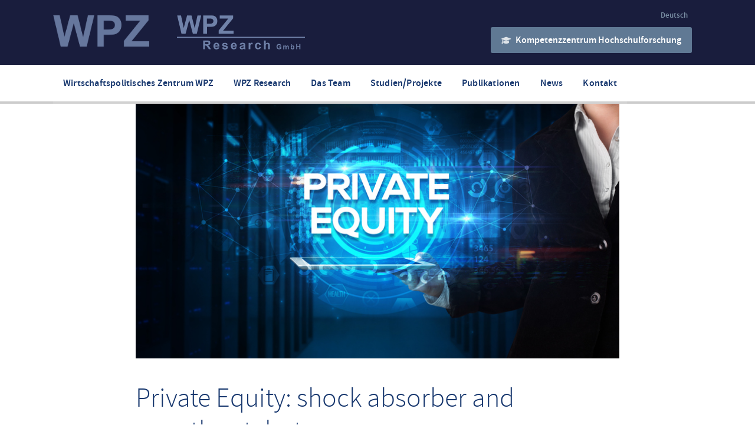

--- FILE ---
content_type: text/css
request_url: https://www.wpz-research.com/wp-content/themes/bridge-child/style.css?ver=6.4.7
body_size: 32712
content:
/*
Theme Name: Bridge Child
Theme URI: http://demo.qodeinteractive.com/bridge/
Description: A child theme of Bridge Theme
Author: Qode Interactive
Author URI: http://www.qodethemes.com/
Version: 1.0.0
Template: bridge
*/
@import url("../bridge/style.css");

.home .wpml-ls-sidebars-header_bottom_right{display: none;}
/*---------- Allgemein ----------*/
.content{
	z-index:9;
	}
.full_width,
.container {
    position: relative !important;
}
.invisible{
	display: none;
}
.christmas .vc_col-sm-6:first-child h4{
	background:url(https://www.wpz-research.com/wp-content/uploads/2021/12/christmas-wreath.png);
	background-size:80px auto;
	background-repeat: no-repeat;
	background-position: top left;
	padding-left:105px;
	margin-left:-105px;
	max-width: 85%;
}
/*---------- Fonts ----------*/
body{
	font-family: 'Source Sans Pro';
}
p{
	font-size: 18px;
    line-height: 1.6;
    margin:0 0 15px 0;
	display:block;
	}
.small p{
	font-size:14px;
}
.wpb_text_column ol, .wpb_text_column ul, .sidebar ul{
	padding-left:18px;
	padding-top:10px;
	padding-bottom:10px;
	}
	
.wpb_text_column ol li, .wpb_text_column ul li, .sidebar ul li{
	font-size: 18px;
    line-height: 1.6;
	margin: 0 0 3px 0 !important;
	padding-left: 22px;
	}
	
a{
	-webkit-transition: all 0.3s ease-in-out;
	-moz-transition: all 0.3s ease-in-out;
	-o-transition: all 0.3s ease-in-out;
	transition: all 0.3s ease-in-out;
	}
	
a.green{
	color:#02a8f4;
	text-decoration:underline;
	font-size:14px;
	}
	
p a{
	text-decoration:underline;
	-webkit-transition: all 0.3s ease-in-out;
	-moz-transition: all 0.3s ease-in-out;
	-o-transition: all 0.3s ease-in-out;
	transition: all 0.3s ease-in-out;
	color:#02a8f4;
	}
	
p a:hover{
	text-decoration:none;
	color:#02a8f4;
	}

p strong{
	/*color:#02a8f4;*/
}
	
.vc_col-sm-12 p{
	max-width:90%;
}
.vc_col-sm-6 p,
.vc_col-sm-4 p,
p.excerpt{
	max-width:100%;
}
h1, .q_slide_title,
.carousel-inner h2{
	font-size: 27px;
    line-height: 1.4;
    text-transform: uppercase;
    color: #17376e;
    font-weight: normal;
    font-family: 'Source Sans Pro Semibold';
    letter-spacing: 0.4px;
    margin: 60px 0 14px 0 !important;
    padding-bottom: 0px;
    border-bottom: 2px solid #d2dbe4;
    display: inline-block;
	}

.page-with-image h1{
	margin-top:16px !important;
}
.q_slide_title{
	margin-top:0 !important;
	}
	
h2{
	font-size: 46px;
    line-height: 1.2;
    text-transform: none;
    color: #17376e;
    font-family: 'Source Sans Pro Light';
    font-weight: normal;
    max-width: 90%;
    margin: 0;
    letter-spacing: 0;
    padding-bottom: 58px;
}

.page-with-image h2{
	padding-bottom:45px;
	max-width:100%;
}

.q_slide_text{
	display:none;
	}
.carousel-inner .q_slide_subtitle{
	margin: 0 0 24px 0;
}
.carousel-inner .q_slide_subtitle span{
	font-size: 52px;
    line-height: 1.2;
    text-transform: none;
    color: #ffffff;
    font-family: 'Source Sans Pro';
    font-weight: normal;
    margin-bottom:0;
    letter-spacing: 0;
	}
.carousel-inner .q_slide_subtitle span span{
	font-family: 'Source Sans Pro Semibold';
}	
#qode-home-vienna .carousel-inner .q_slide_subtitle span{
	font-size: 42px;
    line-height: 1.2;
    color: #ffffff;
    font-family: 'Source Sans Pro Light';
    font-weight: normal;
    max-width: 100%;
    margin: 0 0 20px 0;
    letter-spacing: 0;
	}
#qode-home-vienna .q_slide_title, #qode-home-vienna .q_slide_text, #qode-home-vienna .carousel-inner .q_slide_subtitle, #qode-home-vienna .carousel-inner h2{
	color:#ffffff !important;
}
#qode-home-vienna .qbutton{
	text-decoration: none;
    letter-spacing: 0;
    background: #ffffff;
    border: 0;
    color: #829fbf;
    margin: 15px 0 5px;
    font-size: 16px;
    -webkit-border-radius: 50px;
    -moz-border-radius: 50px;
    border-radius: 50px;
    padding: 1px 70px;
}
#qode-home-vienna .qbutton:hover{
	color: #ffffff;
	background: #17376e;
}
.q_slide_title, .q_slide_text,
.carousel-inner .q_slide_subtitle, .carousel-inner h2{
	color: #17376e !important;
	}

h3{
	font-size: 27px;
    line-height: 1.4;
    color: #17376e;
    font-weight: normal;
    font-family: 'Source Sans Pro Semibold';
    letter-spacing: 0.1px;
    margin: 0;
    padding-bottom: 28px;
    display: inline-block;
	width:100%;
	padding-bottom:4px;
	border-bottom: solid 2px #d2dbe4;
    margin-bottom: 28px !important;
	text-transform: none;
}

h4{
	font-size: 21px;
    line-height: 1.4;
    text-transform: uppercase;
    color: #17376e;
    font-family: 'Source Sans Pro Semibold';
    font-weight: normal;
    letter-spacing: 1px;
	margin: 0 0 4px 0;
	padding-bottom: 1px;
	display:inline-block;
}

h5{
	color: #03a7f4;
    text-transform: none;
    letter-spacing: 0;
    font-size: 20px;
    line-height: 1.3;
    margin: 20px 0 20px 0;
	}

.home_themen h5{
	color: #17376e;
	margin-top:12px;
}

h5.icon_title{
	font-size: 17px;
    line-height: 1.4;
    text-transform: none;
    letter-spacing: 0;
    font-family: 'Source Sans Pro Semibold';
    font-weight: normal;
	margin-bottom:0;
    color: #19203c !important;
	}
.icon_with_title_link{
	font-size:16px;
	margin-top:0 !important;
	text-decoration:underline;
	}

h6 + h5{color: #18376e; margin: 7px 0 0 0; padding-bottom: 18px; font-family: 'Source Sans Pro Light'; font-size: 21px;}

h6{	font-size: 14px;
    line-height: 1.4;
    text-transform: uppercase;
    color: #17376e;
    font-weight: normal;
    font-family: 'Source Sans Pro Bold';
    letter-spacing: 0.4px;
    padding-bottom: 0px;
    display: inline-block;}

.qbutton,
.qbutton.green{
	font-family: 'Source Sans Pro Bold';
	font-weight: normal;
	text-transform:none;
	text-decoration:none;
	letter-spacing:0;
	background:#02a8f4;
	border:0;
	color:#ffffff;
	-webkit-transition: all 0.3s ease-in-out;
	-moz-transition: all 0.3s ease-in-out;
	-o-transition: all 0.3s ease-in-out;
	transition: all 0.3s ease-in-out;
	margin: 28px 0 5px;
    font-size: 16px;
	-webkit-border-radius: 50px;
	-moz-border-radius: 50px;
	border-radius: 50px;
	padding:1px 70px;
	}

.menu-studien-container .menu-item-type-custom a::before,
.menu-news-container .menu-item-type-custom a::before,
.menu-publikationen-container .menu-item-type-custom a::before,
.menu-diskussionsbeitraege-container .menu-item-type-custom a::before,
.menu-kommentare-container .menu-item-type-custom a::before,
.menu-forschungsnachrichten-container .menu-item-type-custom a::before,
.menu-arbeitspapiere-container .menu-item-type-custom a::before,
.menu-wpz-publikationen-container .menu-item-type-custom a::before{
	content:"•";
	padding-right:5px;
	opacity: 0.4;
}
.menu-studien-container .menu-item-type-custom a,
.menu-news-container .menu-item-type-custom a,
.menu-publikationen-container .menu-item-type-custom a,
.menu-diskussionsbeitraege-container .menu-item-type-custom a,
.menu-kommentare-container .menu-item-type-custom a,
.menu-forschungsnachrichten-container .menu-item-type-custom a,
.menu-arbeitspapiere-container .menu-item-type-custom a,
.menu-wpz-publikationen-container .menu-item-type-custom a{
	padding-left:1px;
}
.menu-studien-container .menu-item-type-custom,
.menu-news-container .menu-item-type-custom,
.menu-publikationen-container .menu-item-type-custom,
.menu-diskussionsbeitraege-container .menu-item-type-custom,
.menu-kommentare-container .menu-item-type-custom,
.menu-forschungsnachrichten-container .menu-item-type-custom,
.menu-arbeitspapiere-container .menu-item-type-custom,
.menu-wpz-publikationen-container .menu-item-type-custom{
	padding-left:0;
}

/*---------- Header ----------*/
.q_logo{
	top:5px;
}
.menu_position_left .q_logo img{
	width: 217px !important;
    height: 100px !important;
    left:210px;
	}
	
.side_menu_button>a.search_button{
	color: #7082a9;
	}
.header_bottom{
	padding:0;
	}

.nav_bg{
	background-color: #191e3e;
    border-bottom: 4px solid #798ea3;
	}	
	
.nav_bg .wpb_row{
	height:62px;
	overflow:visible;
	}

nav.main_menu.left{
	left:0 !important;
}	
nav.main_menu>ul>li>a{
	line-height: 62px;
	font-weight: normal;
    font-style: normal;
    font-family: Source Sans Pro Semibold;
	color:#ffffff;
	text-transform:none;
	font-size:16px;
	letter-spacing:0.2px;
	height:62px;
	color:#17376e;
	}
	
nav.main_menu ul li{
	border-bottom: 4px solid #d2d2d2;
	margin-bottom:0 !important;
	-webkit-transition: all 0.2s ease-in-out;
	-moz-transition: all 0.2s ease-in-out;
	-o-transition: all 0.2s ease-in-out;
	 transition: all 0.2s ease-in-out;
	}
	
nav.main_menu ul li:hover,
nav.main_menu ul li.active{
	border-bottom-color:#02a8f4;
	}
nav.main_menu>ul>li.active > a,
nav.main_menu ul li:hover a{
	color:#ffffff !important;
	}
.drop_down .second .inner ul li a, .drop_down .second .inner ul li h5{
	line-height: 1.4;
	font-size: 16px;
    text-transform: none;
    letter-spacing: 0;
	color:#ffffff !important;
	font-weight: normal;
	}
.drop_down .second .inner>ul, li.narrow .second .inner ul{
	background:#191e3e;
	border-color:#3d436d;
	}
li.narrow .second .inner ul{
	padding:0;
}
.drop_down .second .inner ul li ul{
	top:0;
}
.drop_down .second ul li{
	border-bottom-color:#3d436d;
	}

.header_inner_right h4:hover{
background:#191e3e;
}
.header_inner_right h4 a{
color:#ffffff !important;
}
.header_inner_right .fa-stack{
	width:2em;
	background-color: rgb(96, 121, 148) !important;
	line-height: 2.2;
}

.header_inner_right h4{
	background: #607994;
	padding: 12px 18px !important;
-webkit-border-radius: 3px;
-moz-border-radius: 3px;
border-radius: 3px;
-webkit-transition: all 0.2s ease-in-out;
  -moz-transition: all 0.2s ease-in-out;
  -o-transition: all 0.2s ease-in-out;
  transition: all 0.2s ease-in-out;
	font-size:16px !important;
	text-align: right;
	line-height: 1.25;
    letter-spacing: 0;
    margin: 0;
	font-weight: normal;
	font-family: 'Source Sans Pro Semibold';
	text-transform: none !important;
}

.header_inner_right h4 a:before{
	font-family: "Font Awesome 5 Free";
    content: "\f19d";
    display: inline-block;
    padding-right: 8px;
    vertical-align: middle;
    font-weight: 900;
    font-size: 13px;
    opacity: 0.8;
}
.header_inner_right h4 a{
	color: #607994;
	-webkit-transition: all 0.3s ease-in-out;
	-moz-transition: all 0.3s ease-in-out;
	-o-transition: all 0.3s ease-in-out;
	 transition: all 0.3s ease-in-out;
}
.header_inner_right h4 a:hover{
	color: #191e3e;
}

#nav-menu-item-6452{display: none;}

/*---------- WPZ vs. WPZ Research Header ----------*/
header .header_bottom{background-color: #191d3d;}
header .q_logo img.dark{width: 163px !important;
    height: auto !important;
    padding-top: 21px;
    opacity: 0.9;
    left:0;
}
header .nav_bg{background-color: #ffffff; border-bottom-color: rgba(0,0,0,.2);}
.dark.header_style_on_scroll nav.main_menu>ul>li.active>a, .dark.header_style_on_scroll nav.main_menu>ul>li:not(:first-child):before, .dark.header_style_on_scroll nav.main_menu>ul>li>a, .dark:not(.sticky):not(.scrolled) nav.main_menu>ul>li.active>a, .dark:not(.sticky):not(.scrolled) nav.main_menu>ul>li:not(:first-child):before, .dark:not(.sticky):not(.scrolled) nav.main_menu>ul>li>a{color:#17376e;}
header nav.main_menu>ul>li.active > a,
header  nav.main_menu ul li:hover a{
	color:#17376e !important;
	}

/*---------- Start 2023 ----------*/
.start_info_01 .vc_custom_1679571454694,
.start_info_02 .vc_custom_1679571475341{
	background-color: rgba(255,255,255,0.5) !important;
}
.video_section .section_inner{min-height:740px;}

.start_info_01 .vc_column-inner, .start_info_02 .vc_column-inner{height:100%; max-width: 85%; min-height:740px; padding-left: 25px; padding-right: 25px;}
.start_info_02 .vc_column-inner{margin-left:15%;}

.start_info h2{max-width: inherit;
    padding-bottom: 32px;
    padding-top: 36%;
    line-height: 1.15;
    letter-spacing: 0.8px;}
.start_info h2 a{
	color: #ffffff;
	text-transform: uppercase;
	font-family: 'Source Sans Pro Semibold';
	font-size: 46px;
}
.start_info h4{
	line-height: 1.12 !important;
	padding-bottom: 8px;
}
.start_info h4 a{
	color:#191d3d;
	font-family: 'Source Sans Pro Semibold';
	font-size: 23px;
}
.start_info_01 h2 a{margin-left: -68px;}

/*---------- Inhalte ----------*/
.number{
	background: #02a8f4;
    -webkit-border-radius: 40px;
    -moz-border-radius: 40px;
    border-radius: 40px;
    display: inline-block;
    height: 44px;
    width: 44px;
    text-align: center;
    padding: 10px 8px 6px 8px;
    float: left;
	}
	
.number p{
	color: #ffffff;
	font-family: 'Source Sans Pro';
    font-weight: normal;
    font-size: 38px;
    line-height: 1;
	}
	
.number_row .wpb_text_column, .number_row .wpb_raw_code{
	float:left;
	}
	
.number_row .wpb_raw_code{
	width:16%;
	}
	
.number_row .wpb_text_column{
	width:80%;
	margin-bottom: 25px !important;
	}
	
.wpb_single_image .vc_align_left{
	float: left;
    padding: 0 45px 20px 0;
	}
.studien .wpb_single_image{
	float:none;
	padding-bottom:20px;
}
.studien h5{
	margin-top:10px;
}
.maxwidth img{
	max-width:80%;
}
	
/*---------- Footer ----------*/
footer{clear:both;}
.footer_top{
	padding: 53px 0 40px;
	}

.footer_top_holder{
	background-color: #191e3e;
	}
.footer_col1 #block-10, .footer_col1 #block-13{
	display: block;
    margin: 0;
    opacity:0.5;
    float:left;
}
.footer_col1 #block-10{
    max-width: 110px;
    padding-bottom: 10px;
    margin-right:25px;
	}
.footer_col1 #block-13{
    max-width: 140px;
	}
	
.footer_top p{
	font-size: 17px;
    line-height: 1.45;
	}
	
.footer_top p a{
	color:#02a8f4 !important;
	}
	
.footer_top p a:hover{
	color:#ffffff;
	text-decoration:underline;
	}
.footer_top #block-4{padding-top:3px;}

	
.page-id-5237 footer, .page-id-5471 footer{display: none;}
/*---------- Studien ----------*/
.studien .qode_icon_shortcode{
	padding:0 22px 55px 0;
	}

/*---------- News ----------*/
.blog_holder article .post_text .post_text_inner{
	padding: 0 0 35px;
	}
	
.blog_holder .post a .qode_icon_font_awesome{
	color: #10adf4;
    font-size: 28px;
    margin: 3px 6px 8px 0;
	}
.page-id-2824 .qode-accordion-holder .qode-accordion-content{
	padding-top:0;
	padding-left:0;
	padding-right:0;
}
.page-id-2824 .qode-accordion-holder .qode-title-holder.ui-state-active,
.qode-accordion-holder .qode-title-holder:last-of-type{
	color: #17376e;
	background:none;
	border-bottom: solid 2px #d2dbe4;
}
.page-id-2824 .qode-accordion-holder .qode-title-holder .qode-tab-title span.qode-tab-title-inner:only-child{
	padding-left:0;
}
/*---------- Latest Posts extra ----------*/
.latest-posts-3 .latest_post_holder li{width:30%; padding-right:3%; float:left !important; padding-top:0 !important;}
/*---------- Call to action ----------*/
.call_to_action{
	background-color: #02a8f4;
	}
	
.call_to_action .qbutton{
	background:#ffffff;
	color: #02a8f4;
	}
	
.call_to_action .qbutton:hover{
	background:#ffffff;
	color: #02a8f4;
	}
	
.call_to_action .text_wrapper .call_to_action_text{
	letter-spacing: 0;
	font-size:28px;
	}
	
/*---------- Home ----------*/
.qode_slider_preloader{
	background-color:#ffffff;
	background:#ffffff;
	}
#qode-home-2023 .carousel-inner .content_vertical_middle{padding-top:20px !important;}	

.start_info h4, .home .start_info h4 a, .start_beyondscale h4, .start_dsge h4, .footer_top h4{
	color: #ffffff;
    text-transform: none;
    font-family: 'Source Sans Pro';
    font-weight: normal;
    font-size: 28px;
    line-height: 1.3;
	letter-spacing: 0.2px;
	}
.home .start_info h4, .home .start_info h4 a{
	font-size: 24px;
}


.start_info .start_info_02 .vc_single_image-img{width: 212px; margin-bottom: 35px;}
.start_info .start_info_01 .vc_single_image-img{width: 147px; margin-bottom: 39px; margin-top: 4px;}
.slider_content_inner .qbutton{font-size: 20px; padding: 4px 65px;}
.start_dsge h1,
.start_dsge h2{
	background: #ffffff;
	margin: 0;
	width: 100%;
	padding: 10px;
	max-width: 100%;
}

.start_news p, .start_news h2, .start_news h3, .start_news h4, .start_news h5{color:#ffffff;}
.start_news h5 a{color:#08a7f5; hyphens: auto;}
.start_news .q_masonry_blog_post_image{display: none;}
.start_news .full_width .grid_section .q_masonry_blog article, .start_news .q_masonry_blog article{
	background:transparent !important;
}
.start_news h2{padding-bottom:30px;}
.start_newsletter h2{padding-bottom:19px; font-size:36px;}
.start_news .q_masonry_blog{margin-bottom:0;}
.start_news h5{font-size:21px;}

.start_dsge h1{
	font-size: 15px;
	line-height: 1.2;
	letter-spacing: 0.2px;
}


.start_beyondscale h4{
	color:#17376e;
	max-width:70%;
	margin-bottom:20px;
}
	
.start_info p, .start_info{
	color: #ffffff;
	}
	
.start_info .qbutton:hover{
	background:#ffffff;
	color:#02a8f4;
	}

.europe img{
	max-width: 180px !important;
    margin-left: -8px;
    margin-top: 17px;
}

.start_beyondscale img{
	max-width:100%;
	width:270px;
}
	
.carousel-inner .active .slider_content .text.one_by_one.subtitle_bellow_title.no_separator a.qbutton:hover{
	background:#191e3e;
	color:#ffffff;
	}
	
.wpz_kontakt{
	padding-left: 35px;
	padding-top:3px;
	}

.wpz_kontakt .qbutton{
	margin:11px 0 8px;
	height: 31px;
    line-height: 30px;
	padding: 0 20px;
	}
.home_studien .q_masonry_blog{
	margin-bottom:0;
}
.home_studien .qbutton{
	margin-top:12px;
}
.home_studien .q_masonry_blog article .q_masonry_blog_post_info{
	display: none;
}
.home_studien .q_masonry_blog article{
	margin-bottom:0 !important;
}

.home_international-project h5{color:#17376e; font-size:21px;}
.home_international-project .internat01 .wpb_single_image{max-width: 320px; margin-left: -10px;}
.home_international-project .internat02 .wpb_single_image{max-width: 100%; margin-top: 19px; margin-bottom: 15px !important;}
.home_international-project .internat03 .wpb_single_image{max-width: 270px; margin: 13px 0 6px 0 !important;}

	
/*---------- Team ----------*/
.teamrow .q_font_awsome_icon{
	display: inline-block !important;
    margin: 0 5px 0 0;
	}
	
.teamrow p{
	margin:0;
	}

.collapseomatic_excerpt, .collapseomatic_content{
	font-size:18px;
}
.collapseomatic{
	background-image:none;
	padding:0;
}
.collapseomatic:before{
	font-family: "Font Awesome 5 Free";
    content: "\f107";
    display: inline-block;
    padding-right: 8px;
    vertical-align: middle;
    font-weight: 900;
    font-size: 13px;
}
	
.teamrow a{
	text-decoration:none;
	}
	
.teamrow a:hover{
	text-decoration:underline;
	}
	
.teamrow p strong{
	margin-bottom: 3px !important;
    display: inline-block;
    font-size: 20px;
    line-height:1.3;
    color:#19203c;
	}
.teamrow img{
	display:block;
	margin-bottom:22px;
}
.teamrow h4{
	font-size: 24px;
    line-height: 1.28;
    color: #17376e;
    font-family: 'Source Sans Pro Semibold';
    font-weight: normal;
    letter-spacing: 0.1px;
    margin: 0;
    margin-bottom: 0px !important;
    text-transform: none;
}
.teamrow h5{
	text-transform: none;
    letter-spacing: 0;
    font-size: 16px;
    line-height: 1.3;
    margin: 0 0 20px 0;
    font-family: 'Source Sans Pro Semibold';
    font-weight: normal;
}
.teamrow .q_icon_list a{
	color:#19203a !important;
}
.teamrow .q_icon_list{
	margin-bottom: 6px;
}
.teamrow  .q_icon_list .qode-ili-icon-holder, .q_icon_list i{
	line-height: 24px;
    height: 24px;
    width: 24px;
    font-size: 11px !important;
}
.teamrow .q_icon_list p{
	line-height: 24px;
	padding: 0 0 0 35px;
	font-style: italic;
}
.qode-accordion-holder .qode-accordion-content.qode-acc-title-with-icon{
	padding:20px 0 20px 0;
}
.qode-tab-title .fa{
	font-size:12px;
	line-height: 38px;
}
.qode-accordion-holder .qode-title-holder .qode-tab-title{
	height: 45px;
}
.qode-accordion-holder h5{
	margin-bottom:0;
}
.qode-accordion-holder .qode-title-holder .qode-tab-title .qode-tab-title-icon{
	width: 30px;
    padding: 0 6px 0 0;
}
.qode-accordion-holder{
	margin-top:20px;
}
.qode-accordion-holder .qode-title-holder.ui-state-hover{
	background:#03a7f4;
}



/*---------- Interim ----------*/
.balken{
    border-bottom: 0 !important;
    margin-bottom: 55px !important;
}

.balken p{
	color: #798ea3;
	font-family: 'Source Sans Pro Semibold';
    font-weight: normal;
    font-size: 15px;
	}
.page-id-5 #menu-hauptnavigation,
.page-id-5 .nav_bg{
	display:none;
	}

/*---------- Kompetenzzentrum Hochschulforschung ----------*/
.float img{
	max-width:200px;
}
.float{
	float:right;
	padding-left:40px;
}
.portfolio_navigation .portfolio_prev a:hover, .portfolio_navigation .portfolio_next a:hover, .q_tabs.vertical .tabs-nav li.active a, .q_tabs.vertical.left .tab-content, .q_tabs.vertical.right .tab-content, .q_tabs.boxed .tabs-nav li.active a, .q_tabs.boxed .tabs-container, .q_accordion_holder.accordion .ui-accordion-header .accordion_mark, .single_links_pages span, .single_links_pages a:hover span, .pagination ul li span, .pagination ul li a:hover, .service_table_inner li{
	border-color:#02a8f4;
}
.q_progress_bar .progress_content_outer, .q_progress_bars_vertical .progress_content_outer, .portfolio_navigation .portfolio_prev a:hover, .portfolio_navigation .portfolio_next a:hover, .q_accordion_holder.accordion .ui-accordion-header.ui-state-active .accordion_mark, .q_accordion_holder.accordion.boxed .ui-accordion-header, .q_social_icon_holder .fa-stack, .single_links_pages span, .single_links_pages a:hover span, .pagination ul li span, .pagination ul li a:hover, .q_circles_holder .q_circle_inner2{
	background-color:#02a8f4;
}
.sidebar{
	padding-top:35px;
}
.sidebar h5{
	font-size: 16px;
    text-transform: uppercase;
    letter-spacing: 1px;
    color: #18376e;
	margin-bottom: 23px !important;
}
#menu-kzhs-submenu li{
	font-size: 26px;
    width: 100%;
    border-top: 1px solid #d2dbe4;
    padding-left: 0;
    color: #18376e;
	padding: 4px 0;
}
#menu-kzhs-submenu li a{ 
	font-family: 'Source Sans Pro';
	font-weight: normal;
}

/*---------- Sprachschalter ----------*/

.widget_icl_lang_sel_widget,
.q_social_icon_holder{
	float:right;
}
.q_social_icon_holder{
	margin:-8px -2px 0px 3px;
}

.wpml-ls-legacy-list-horizontal{
	padding-right:0;
	padding-top:0;
	text-align:right;
	margin-top: -9px;
}
.wpml-ls-legacy-list-horizontal li{
	max-width:100% !important;
}
.wpml-ls-legacy-list-horizontal a{
	padding-top:0;
	padding-right:6px;
	padding-left:6px;
}
.wpml-ls-legacy-list-horizontal .wpml-ls-item{
	border-right: 1px solid #576d82;
}
.wpml-ls-legacy-list-horizontal .wpml-ls-item:last-child{
	border-right:none;
}
.wpml-ls-link{
	font-size:13px;
	color: #798ea3;
}
.wpml-ls-legacy-list-horizontal .wpml-ls-flag{
	width: 13px;
    height: 9px;
}
.wpml-ls-current-language{
	font-family: 'Source Sans Pro Semibold';
	font-weight:normal;
}


.mobile_menu_button{
	margin-left:10px;
}
nav.mobile_menu>ul li{
	padding-left:3%;
	max-width: 93%;
	padding-right:4%;
}

/*---------- Publikationen/Studien ----------*/
.q_masonry_blog article .q_masonry_blog_post_image,
.latest_post_holder.boxes .boxes_image{
	max-height:220px;
	overflow:hidden;
}

.latest_post_holder.boxes>ul>li{background: none;}

.latest_post_holder.image_on_the_left_boxed .latest_post_text{
	padding-left:0;
}
.latest_post_holder.image_on_the_left_boxed .latest_post{
	padding:0;
}
.latest_post_holder>ul>li{
	padding-left:0 !important;
}
.post_text_inner .entry_date,
.post_info{
	display: none !important;
}
.blog_small_image article{
	width:49%;
	margin-right:1% !important;
	float:left;
}
.blog_holder.blog_small_image article .post_image, .blog_holder.blog_small_image article .post_text{
	width:100%;
}
.q_masonry_blog_post_text h4{
	width:100%;
}
.latest_post_holder.boxes>ul>li .latest_post{
	padding:20px 0;
}
.q_masonry_blog_post_text h4 a,
.latest_post_text h4 a,
h4.qode-iwiat-title,
.display_archive .campaign,
.display_archive .campaign a{
	font-size: 24px;
	line-height: 1.28;
	color: #17376e;
	font-weight: normal;
	font-family: 'Source Sans Pro Semibold';
	letter-spacing: 0.1px;
	margin: 0;
	display: inline-block;
	width: 100%;
	text-transform: none;
	word-wrap: break-all;
}
.display_archive .campaign{padding-left:33px; font-size:18px; margin-bottom:20px !important;}
.display_archive .campaign a{color:#02a8f4;font-size:24px;}
.campaign::before{
	content: "\f0e0";
    font-family: "Font Awesome 5 Free";
    font-size: 23px;
    margin-left: -35px;
    padding-right: 9px;
    display: block;
    float: left;
    margin-top: -3px;
}
h4.qode-iwiat-title{
	color:#03a7f4;
	padding: 0px 20px;
}
p.qode-iwiat-text{
	padding: 0px 20px 30px;
	font-size: 17px;
    line-height: 1.5;
    hyphens: auto;
}
.page_dsge p.qode-iwiat-text{
	font-size: 18px !important;
    line-height: 1.6;
}
.page_dsge .qode-image-with-icon-and-text + .wpb_text_column{
	background: #ffffff;
	padding: 20px 30px 40px;
	font-size: 18px !important;
    line-height: 1.6;
    margin-bottom:30px !important;
}
.page_dsge h4.qode-iwiat-title{
	padding:0 30px;
}
.home_dsge h2{
	padding-bottom: 45px;
}
.home_dsge h5{
	font-size: 24px;
	padding-top:0;
	margin-top:0;
	color:#17376e;
}
.qode-image-with-icon-and-text .qode-iwiat-image-icon-holder{
	margin-bottom: 52px;
}
.home_dsge .qode-image-with-icon-and-text{
    background: #ffffff;
    margin-bottom: 30px;
}
.page_dsge .qode-image-with-icon-and-text{
	margin-bottom: 0;
}
.qode-image-with-icon-and-text{
	text-align:left;
}
.q_masonry_blog_post_text h4 a:hover{
	color:#02a8f4;
}
#studien-laufend .vc_column-inner,
.news-2021 .vc_column-inner, .news-2020 .vc_column-inner, .news-2019 .vc_column-inner, .news-2018 .vc_column-inner, .news-2017 .vc_column-inner, .news-2016 .vc_column-inner{
	padding-left:0 !important;
	padding-right:0 !important;
}
.blog_holder.blog_small_image article h2{
	max-width:inherit;
	padding-bottom:0;
	vertical-align: top !important;
}
.blog_holder.blog_small_image article .post_text .post_text_inner{
	padding-right:0;
	padding-left:0;
}
.qbutton.small{
	font-size: 15px;
	padding: 2px 35px;
	margin-right:7px;
}
.blog_holder article .post_more{
	margin:0;
}

.blog_holder.masonry .blog_holder_grid_sizer, .blog_holder.masonry article{
	width:49%;
}
.blog_holder.masonry .blog_holder_grid_gutter{
	width:1%;
}
.q_masonry_blog article .q_masonry_blog_post_text{
	padding-right:0;
	padding-left:0;
}
#studien{
	padding-bottom:20px !important;
}
.q_masonry_blog_excerpt{
	max-width: inherit !important;
}
.boxed .section .section_inner, .grid_section .section_inner{
	max-width:100%;
}

/*---------- Blog Single ----------*/
.blog_single.blog_holder{
	max-width: 820px;
	margin: 0 auto;
	padding-bottom: 120px;
}
.blog_single.blog_holder h2{
	padding-bottom:40px;
	margin-top:40px;
}

/*---------- Newsletter Archive ----------*/
.display_archive .campaign 


@media only screen and (max-width: 1400px){
	.start_info{
	
	}
	.home .start_info .section_inner{
		width: 1100px;
	}
	.start_info .start_info_01 .vc_column-inner, .start_info .start_info_02 .vc_column-inner, .start_info .start_info_03 .vc_column-inner{
		min-height: 303px;
    	padding-bottom: 20px;
    	hyphens: auto;
	}
}

@media only screen and (max-width: 1200px){
	.q_logo{left:20px;}
	nav.main_menu>ul>li>a{padding: 0px 12px;}
	.start_info_01{padding-left:30px;}
	.start_info_02{padding-right:30px;}
}
@media only screen and (max-width: 1090px){
	.start_info h2{letter-spacing:0;}
	.start_info_01 h2 a{margin-left: -55px; font-size: 43px;}
}
@media only screen and (max-width: 1000px){
	.mobile_menu_button{margin-left:15px;}
	.header_bottom{background-color: #191d3d !important;}
	.logo_wrapper{left: 20px; display: block;}
	header .q_logo img.dark{width: 163px !important; height: auto !important; padding-top: 21px;opacity: 0.9; left: 0; display: block !important	;}
	.q_logo{top:0 !important;}
	.q_logo a{left:20px	;}
	.nav_bg .wpb_row{height:0;}
	.nav_bg{border-bottom:0;}
	.start_info_01{padding-left:0px;}
	.start_info_02{padding-right:0px;}
	.header_bottom .container_inner{width:100% !important;}
	#nav-menu-item-6452{display: block;}
}
@media only screen and (max-width: 767px){
	.start_info_01 .vc_column-inner, .start_info_02 .vc_column-inner{max-width: 80%; margin-left: 10%; min-height: 400px;}
	.start_info h2{padding-top: 12%;}
	.start_info_01 h2 a{font-size: 48px;}
	.start_info_02 h2{padding-top:10px;}
	.q_masonry_blog_post_text h4 a, .latest_post_text h4 a, h4.qode-iwiat-title, .display_archive .campaign, .display_archive .campaign a{font-size: 22px; hyphens: auto;}
	.home_international-project .internat01 .wpb_single_image{max-width: 300px;}
	.home_international-project .internat02 .wpb_single_image{max-width: 430px; margin-top: 60px;}
	.home_international-project .internat03 .wpb_single_image{max-width: 250px; margin: 60px 0 6px 0 !important;}
	.dsge01 .qbutton, .dsge02 .qbutton{margin-bottom:40px;}
}
@media only screen and (max-width: 600px){
	.start_info_01 .vc_column-inner, .start_info_02 .vc_column-inner{max-width: 100%; margin-left: 0;}
	.start_info h2{line-height:0.8}
	.start_info h2 a{font-size: 6vw; line-height:0.8; margin-left:0;}

}
@media only screen and (max-width: 480px){
	h2{font-size:35px; padding-bottom: 30px;}
	.home .start_info h4, .home .start_info h4 a{font-size: 22px;}
	.start_info_02 .vc_column-inner.vc_custom_1679571475341{padding-top:5px !important;}
	header .q_logo img.dark{width: 110px !important; padding-top: 31px;}
		.header_bottom_right_widget_holder{
			/*display: inline-block;*/
		}
	.header_inner_right{display: none;}
	.widget_icl_lang_sel_widget{
		display: inline-block;
		float: none;
		padding-left: 50%;
		width: 112px;
		margin-left: -56px;
	}
	.q_social_icon_holder{
		display:none;
	}
	.wpml-ls-legacy-list-horizontal{
		margin-left:0;
		padding-left:0;
	}
	.menu_position_left .q_logo img{
		width: 168px !important;
    	height: 87px !important;
    	left: 140px;
    	padding-top:8px;
	}
	.header_bottom_right_widget_holder .widget_text h4{
		margin: 3px 0 9px;
		font-size: 15px !important;
		padding: 7px 18px !important;
	}
	.slider_content_outer .left:first-child{
		display:none !important;
	}
	#qode-home .item{
		height: 453px !important;
	}
	.slider_content_outer{
		width:88%;
	}
	.carousel-inner .q_slide_subtitle span{
		max-width:100%;
		font-size: 29px !important;
	}
	.carousel:not(.advanced_responsiveness) .carousel-inner h2 span{
		font-size: 24px !important;
	}
	.carousel:not(.advanced_responsiveness) .carousel-inner .qbutton{
		font-size: 16px;
    	line-height: 34px;
    	height: 34px;
	}
	.nav_bg .wpb_row{
		height:0;
	}
	header.menu_position_left .header_inner_left,
	header.menu_position_left .header_inner_right{
		width:100%;
	}
	.side_menu_button_wrapper{
		margin:0 auto;
	}
	header.menu_position_left .header_inner_right{
		border-top: 1px solid #e1e6ea;
    	padding-top: 10px;
	}
	.start_beyondscale .vc_custom_1596129173888{
		margin-top:0 !important;
	}
	.start_beyondscale .qbutton{
		margin-bottom:40px !important;
	}
	
	
}

@font-face {
    font-family: 'Source Sans Pro Bold';
    src: url('webfonts/sourcesanspro-bold-webfont.eot');
    src: url('webfonts/sourcesanspro-bold-webfont.eot?#iefix') format('embedded-opentype'),
         url('webfonts/sourcesanspro-bold-webfont.woff2') format('woff2'),
         url('webfonts/sourcesanspro-bold-webfont.woff') format('woff'),
         url('webfonts/sourcesanspro-bold-webfont.ttf') format('truetype'),
         url('webfonts/sourcesanspro-bold-webfonta.svg#source_sans_probold') format('svg');
    font-weight: normal;
    font-style: normal;
}
@font-face {
    font-family: 'Source Sans Pro Light';
    src: url('webfonts/sourcesanspro-light-webfont.eot');
    src: url('webfonts/sourcesanspro-light-webfont.eot?#iefix') format('embedded-opentype'),
         url('webfonts/sourcesanspro-light-webfont.woff2') format('woff2'),
         url('webfonts/sourcesanspro-light-webfont.woff') format('woff'),
         url('webfonts/sourcesanspro-light-webfont.ttf') format('truetype'),
         url('webfonts/sourcesanspro-light-webfont.svg#source_sans_prolight') format('svg');
    font-weight: normal;
    font-style: normal;

}
@font-face {
    font-family: 'Source Sans Pro';
    src: url('webfonts/sourcesanspro-regular-webfont.eot');
    src: url('webfonts/sourcesanspro-regular-webfont.eot?#iefix') format('embedded-opentype'),
         url('webfonts/sourcesanspro-regular-webfont.woff2') format('woff2'),
         url('webfonts/sourcesanspro-regular-webfont.woff') format('woff'),
         url('webfonts/sourcesanspro-regular-webfont.ttf') format('truetype'),
         url('webfonts/sourcesanspro-regular-webfont.svg#source_sans_proregular') format('svg');
    font-weight: normal;
    font-style: normal;

}
@font-face {
    font-family: 'Source Sans Pro Semibold';
    src: url('webfonts/sourcesanspro-semibold-webfont.eot');
    src: url('webfonts/sourcesanspro-semibold-webfont.eot?#iefix') format('embedded-opentype'),
         url('webfonts/sourcesanspro-semibold-webfont.woff2') format('woff2'),
         url('webfonts/sourcesanspro-semibold-webfont.woff') format('woff'),
         url('webfonts/sourcesanspro-semibold-webfont.ttf') format('truetype'),
         url('webfonts/sourcesanspro-semibold-webfont.svg#source_sans_prosemibold') format('svg');
    font-weight: normal;
    font-style: normal;
}





--- FILE ---
content_type: image/svg+xml
request_url: https://www.wpz-research.com/wp-content/uploads/2016/07/wpz-research_logoweiss-01.svg
body_size: 6808
content:
<?xml version="1.0" encoding="utf-8"?>
<!-- Generator: Adobe Illustrator 18.0.0, SVG Export Plug-In . SVG Version: 6.00 Build 0)  -->
<!DOCTYPE svg PUBLIC "-//W3C//DTD SVG 1.1//EN" "http://www.w3.org/Graphics/SVG/1.1/DTD/svg11.dtd">
<svg version="1.1" id="Ebene_1" xmlns="http://www.w3.org/2000/svg" xmlns:xlink="http://www.w3.org/1999/xlink" x="0px" y="0px"
	 viewBox="0 0 240 63.8" enable-background="new 0 0 240 63.8" xml:space="preserve">
<g>
	<polyline fill="#FFFFFF" points="8.5,34.4 0.4,0 7.6,0 12.7,23.7 19,0 27.3,0 33.3,24.1 38.5,0 45.5,0 37.2,34.4 29.8,34.4 23,8.7 
		16.2,34.4 8.5,34.4 	"/>
	<path fill-rule="evenodd" clip-rule="evenodd" fill="#FFFFFF" d="M56.1,5.8v9.8h3.8c2.7,0,4.6-0.2,5.5-0.5c0.9-0.4,1.6-0.9,2.2-1.7
		c0.5-0.8,0.8-1.7,0.8-2.7c0-1.3-0.4-2.3-1.1-3.1c-0.7-0.8-1.7-1.3-2.8-1.5c-0.8-0.2-2.5-0.2-5-0.2H56.1 M49.2,34.4V0h11.2
		c4.2,0,7,0.2,8.3,0.5c2,0.5,3.6,1.6,5,3.4c1.3,1.7,2,4,2,6.7c0,2.1-0.4,3.9-1.1,5.3c-0.8,1.4-1.7,2.6-2.9,3.4
		c-1.2,0.8-2.4,1.4-3.6,1.6c-1.7,0.3-4.1,0.5-7.2,0.5h-4.5v13H49.2z"/>
	<polyline fill="#FFFFFF" points="78.2,34.4 78.2,28.2 96.3,5.8 80.2,5.8 80.2,0 105.4,0 105.4,5.4 86.6,28.6 106.2,28.6 
		106.2,34.4 78.2,34.4 	"/>
	<path fill-rule="evenodd" clip-rule="evenodd" fill="#FFFFFF" d="M52.5,54H55c1.6,0,2.6-0.1,3-0.2c0.4-0.1,0.7-0.4,0.9-0.7
		c0.2-0.3,0.3-0.7,0.3-1.2c0-0.6-0.1-1-0.4-1.3c-0.3-0.3-0.7-0.6-1.3-0.6c-0.3,0-1.1-0.1-2.4-0.1h-2.6V54 M49.1,63.5V47h7
		c1.8,0,3.1,0.1,3.9,0.4c0.8,0.3,1.4,0.8,1.9,1.6c0.5,0.8,0.7,1.6,0.7,2.6c0,1.2-0.4,2.3-1.1,3.1c-0.7,0.8-1.8,1.3-3.3,1.5
		c0.7,0.4,1.3,0.9,1.8,1.4c0.5,0.5,1.1,1.4,1.9,2.7l2,3.2h-4l-2.4-3.6c-0.9-1.3-1.4-2.1-1.8-2.4c-0.3-0.3-0.7-0.6-1-0.7
		c-0.4-0.1-0.9-0.2-1.7-0.2h-0.7v6.9H49.1z"/>
	<path fill-rule="evenodd" clip-rule="evenodd" fill="#FFFFFF" d="M76.4,56.5c0-0.9-0.3-1.6-0.7-2.1c-0.5-0.5-1-0.7-1.6-0.7
		c-0.7,0-1.3,0.3-1.7,0.8c-0.5,0.5-0.7,1.2-0.7,2.1H76.4 M76.2,59.7l3.2,0.5c-0.4,1.2-1,2-1.9,2.6c-0.9,0.6-2,0.9-3.3,0.9
		c-2.1,0-3.6-0.7-4.6-2c-0.8-1.1-1.2-2.5-1.2-4.1c0-2,0.5-3.5,1.6-4.7c1-1.1,2.3-1.7,3.9-1.7c1.8,0,3.2,0.6,4.2,1.8
		c1,1.2,1.5,3,1.5,5.4h-7.9c0,0.9,0.3,1.7,0.8,2.2c0.5,0.5,1.1,0.8,1.8,0.8c0.5,0,0.9-0.1,1.2-0.4C75.8,60.8,76,60.3,76.2,59.7z"/>
	<path fill="#FFFFFF" d="M84.5,60.2l3.2-0.5c0.1,0.6,0.4,1.1,0.8,1.4c0.4,0.3,1,0.5,1.7,0.5c0.8,0,1.4-0.2,1.8-0.5
		c0.3-0.2,0.4-0.5,0.4-0.8c0-0.2-0.1-0.4-0.2-0.6c-0.2-0.2-0.5-0.3-1.1-0.4c-2.6-0.6-4.2-1.1-4.9-1.5c-0.9-0.6-1.4-1.5-1.4-2.7
		c0-1,0.4-1.9,1.2-2.6c0.8-0.7,2.1-1.1,3.8-1.1c1.6,0,2.9,0.3,3.7,0.8c0.8,0.5,1.3,1.3,1.6,2.4l-3,0.6c-0.1-0.5-0.4-0.8-0.7-1.1
		c-0.4-0.3-0.9-0.4-1.5-0.4c-0.8,0-1.4,0.1-1.8,0.4c-0.2,0.2-0.4,0.4-0.4,0.6c0,0.2,0.1,0.4,0.3,0.6c0.3,0.2,1.3,0.5,3,0.9
		c1.7,0.4,2.9,0.9,3.5,1.4c0.7,0.6,1,1.4,1,2.4c0,1.1-0.5,2-1.4,2.8c-0.9,0.8-2.3,1.2-4.1,1.2c-1.6,0-2.9-0.3-3.9-1
		C85.4,62.2,84.8,61.3,84.5,60.2"/>
	<path fill-rule="evenodd" clip-rule="evenodd" fill="#FFFFFF" d="M109,56.5c0-0.9-0.3-1.6-0.7-2.1c-0.5-0.5-1-0.7-1.6-0.7
		c-0.7,0-1.3,0.3-1.7,0.8c-0.5,0.5-0.7,1.2-0.7,2.1H109 M108.8,59.7l3.2,0.5c-0.4,1.2-1,2-1.9,2.6c-0.9,0.6-2,0.9-3.3,0.9
		c-2.1,0-3.6-0.7-4.6-2c-0.8-1.1-1.2-2.5-1.2-4.1c0-2,0.5-3.5,1.6-4.7c1-1.1,2.3-1.7,3.9-1.7c1.8,0,3.2,0.6,4.2,1.8
		c1,1.2,1.5,3,1.5,5.4h-7.9c0,0.9,0.3,1.7,0.8,2.2c0.5,0.5,1.1,0.8,1.8,0.8c0.5,0,0.9-0.1,1.2-0.4C108.4,60.8,108.7,60.3,108.8,59.7
		z"/>
	<path fill-rule="evenodd" clip-rule="evenodd" fill="#FFFFFF" d="M124.8,57.8c-0.4,0.1-1,0.3-1.9,0.5c-0.9,0.2-1.5,0.4-1.7,0.6
		c-0.4,0.3-0.6,0.7-0.6,1.1c0,0.4,0.2,0.8,0.5,1.1c0.3,0.3,0.8,0.5,1.3,0.5c0.6,0,1.1-0.2,1.6-0.6c0.4-0.3,0.6-0.6,0.8-1
		c0.1-0.3,0.1-0.8,0.1-1.5V57.8 M120.6,55.2l-2.9-0.5c0.3-1.2,0.9-2,1.7-2.6c0.8-0.6,2-0.8,3.5-0.8c1.4,0,2.5,0.2,3.2,0.5
		c0.7,0.3,1.2,0.8,1.5,1.3c0.3,0.5,0.4,1.5,0.4,2.8l0,3.7c0,1.1,0.1,1.8,0.2,2.3c0.1,0.5,0.3,1,0.6,1.6h-3.1
		c-0.1-0.2-0.2-0.5-0.3-0.9c-0.1-0.2-0.1-0.3-0.1-0.4c-0.5,0.5-1.1,0.9-1.7,1.2c-0.6,0.3-1.3,0.4-2,0.4c-1.2,0-2.2-0.3-2.9-1
		c-0.7-0.7-1.1-1.5-1.1-2.5c0-0.7,0.2-1.3,0.5-1.8c0.3-0.5,0.8-0.9,1.4-1.2c0.6-0.3,1.4-0.5,2.5-0.7c1.5-0.3,2.5-0.5,3.1-0.8v-0.3
		c0-0.6-0.2-1.1-0.5-1.3c-0.3-0.3-0.9-0.4-1.7-0.4c-0.6,0-1,0.1-1.3,0.3C121,54.3,120.8,54.7,120.6,55.2z"/>
	<path fill="#FFFFFF" d="M137.6,63.5h-3.2v-12h2.9v1.7c0.5-0.8,1-1.3,1.4-1.6s0.9-0.4,1.4-0.4c0.7,0,1.4,0.2,2.1,0.6l-1,2.8
		c-0.5-0.3-1-0.5-1.5-0.5c-0.4,0-0.8,0.1-1.1,0.4c-0.3,0.2-0.6,0.7-0.7,1.3c-0.2,0.6-0.3,2-0.3,4V63.5"/>
	<path fill="#FFFFFF" d="M157.4,55.1l-3.1,0.6c-0.1-0.6-0.3-1.1-0.7-1.4c-0.4-0.3-0.9-0.5-1.4-0.5c-0.8,0-1.4,0.3-1.9,0.8
		c-0.5,0.5-0.7,1.5-0.7,2.7c0,1.4,0.2,2.4,0.7,3c0.5,0.6,1.1,0.9,1.9,0.9c0.6,0,1.1-0.2,1.5-0.5c0.4-0.3,0.7-0.9,0.8-1.8l3.1,0.5
		c-0.3,1.4-0.9,2.5-1.9,3.2c-0.9,0.7-2.1,1.1-3.7,1.1c-1.8,0-3.1-0.6-4.2-1.7c-1-1.1-1.6-2.6-1.6-4.6c0-2,0.5-3.5,1.6-4.6
		c1-1.1,2.5-1.7,4.2-1.7c1.5,0,2.6,0.3,3.5,0.9C156.4,52.9,157,53.8,157.4,55.1"/>
	<path fill="#FFFFFF" d="M166.4,47v6.1c1-1.2,2.3-1.8,3.7-1.8c0.7,0,1.4,0.1,2,0.4c0.6,0.3,1,0.6,1.3,1c0.3,0.4,0.5,0.9,0.6,1.4
		c0.1,0.5,0.2,1.3,0.2,2.4v7H171v-6.3c0-1.3-0.1-2.1-0.2-2.4c-0.1-0.3-0.3-0.6-0.6-0.8c-0.3-0.2-0.7-0.3-1.2-0.3
		c-0.5,0-1,0.1-1.4,0.4c-0.4,0.3-0.7,0.6-0.9,1.2c-0.2,0.5-0.3,1.3-0.3,2.3v6h-3.2V47H166.4"/>
	<rect y="40.1" fill="#FFFFFF" width="240" height="1.9"/>
	<path fill="#FFFFFF" d="M191.5,59.9v-1.6h4.2v3.8c-0.4,0.4-1,0.7-1.8,1c-0.8,0.3-1.6,0.5-2.3,0.5c-1,0-1.9-0.2-2.6-0.6
		c-0.7-0.4-1.3-1-1.7-1.8c-0.4-0.8-0.6-1.6-0.6-2.6c0-1,0.2-1.9,0.6-2.7c0.4-0.8,1-1.4,1.8-1.8c0.6-0.3,1.4-0.5,2.3-0.5
		c1.2,0,2.1,0.3,2.8,0.8c0.7,0.5,1.1,1.2,1.3,2.1l-1.9,0.4c-0.1-0.5-0.4-0.8-0.8-1.1c-0.4-0.3-0.8-0.4-1.4-0.4c-0.8,0-1.5,0.3-2,0.8
		c-0.5,0.5-0.8,1.3-0.8,2.4c0,1.1,0.3,2,0.8,2.6c0.5,0.6,1.2,0.9,2,0.9c0.4,0,0.8-0.1,1.2-0.2c0.4-0.2,0.8-0.4,1.1-0.6v-1.2H191.5"
		/>
	<path fill="#FFFFFF" d="M199.3,56.5h1.7v1c0.6-0.7,1.3-1.1,2.2-1.1c0.4,0,0.8,0.1,1.2,0.3c0.3,0.2,0.6,0.5,0.8,0.8
		c0.3-0.4,0.6-0.7,1-0.8c0.4-0.2,0.7-0.3,1.1-0.3c0.5,0,0.9,0.1,1.3,0.3c0.4,0.2,0.6,0.5,0.8,0.9c0.1,0.3,0.2,0.8,0.2,1.4v4.5h-1.8
		v-4c0-0.7-0.1-1.1-0.2-1.3c-0.2-0.3-0.4-0.4-0.8-0.4c-0.3,0-0.5,0.1-0.7,0.2c-0.2,0.2-0.4,0.4-0.5,0.7c-0.1,0.3-0.2,0.8-0.2,1.4
		v3.4h-1.8v-3.8c0-0.7,0-1.1-0.1-1.3c-0.1-0.2-0.2-0.3-0.3-0.4c-0.1-0.1-0.3-0.1-0.6-0.1c-0.3,0-0.5,0.1-0.8,0.2
		c-0.2,0.2-0.4,0.4-0.5,0.7c-0.1,0.3-0.1,0.8-0.1,1.4v3.4h-1.8V56.5"/>
	<path fill-rule="evenodd" clip-rule="evenodd" fill="#FFFFFF" d="M215.2,59.8c0,0.7,0.1,1.3,0.3,1.6c0.3,0.5,0.7,0.7,1.3,0.7
		c0.4,0,0.8-0.2,1-0.5c0.3-0.4,0.4-0.9,0.4-1.7c0-0.8-0.1-1.4-0.4-1.7c-0.3-0.4-0.7-0.5-1.1-0.5c-0.4,0-0.8,0.2-1.1,0.5
		C215.3,58.6,215.2,59.1,215.2,59.8 M213.4,63.5v-9.6h1.8v3.5c0.6-0.6,1.2-1,2-1c0.8,0,1.6,0.3,2.1,0.9c0.6,0.6,0.8,1.5,0.8,2.7
		c0,1.2-0.3,2.1-0.9,2.8c-0.6,0.6-1.3,1-2.1,1c-0.4,0-0.8-0.1-1.2-0.3c-0.4-0.2-0.7-0.5-1-0.9v1H213.4z"/>
	<polyline fill="#FFFFFF" points="223.7,63.5 223.7,53.8 225.7,53.8 225.7,57.6 229.5,57.6 229.5,53.8 231.4,53.8 231.4,63.5 
		229.5,63.5 229.5,59.2 225.7,59.2 225.7,63.5 223.7,63.5 	"/>
</g>
</svg>


--- FILE ---
content_type: image/svg+xml
request_url: https://www.wpz-research.com/wp-content/uploads/2016/07/wpz-research_logoblau-01.svg
body_size: 6796
content:
<?xml version="1.0" encoding="utf-8"?>
<!-- Generator: Adobe Illustrator 18.0.0, SVG Export Plug-In . SVG Version: 6.00 Build 0)  -->
<!DOCTYPE svg PUBLIC "-//W3C//DTD SVG 1.1//EN" "http://www.w3.org/Graphics/SVG/1.1/DTD/svg11.dtd">
<svg version="1.1" id="Ebene_1" xmlns="http://www.w3.org/2000/svg" xmlns:xlink="http://www.w3.org/1999/xlink" x="0px" y="0px"
	 viewBox="0 0 240 63.8" enable-background="new 0 0 240 63.8" xml:space="preserve">
<g>
	<polyline fill="#607995" points="8.5,34.4 0.4,0 7.6,0 12.7,23.7 19,0 27.3,0 33.3,24.1 38.5,0 45.5,0 37.2,34.4 29.8,34.4 23,8.7 
		16.2,34.4 8.5,34.4 	"/>
	<path fill-rule="evenodd" clip-rule="evenodd" fill="#607995" d="M56.1,5.8v9.8h3.8c2.7,0,4.6-0.2,5.5-0.5c0.9-0.4,1.6-0.9,2.2-1.7
		c0.5-0.8,0.8-1.7,0.8-2.7c0-1.3-0.4-2.3-1.1-3.1c-0.7-0.8-1.7-1.3-2.8-1.5c-0.8-0.2-2.5-0.2-5-0.2H56.1 M49.2,34.4V0h11.2
		c4.2,0,7,0.2,8.3,0.5c2,0.5,3.6,1.6,5,3.4c1.3,1.7,2,4,2,6.7c0,2.1-0.4,3.9-1.1,5.3c-0.8,1.4-1.7,2.6-2.9,3.4
		c-1.2,0.8-2.4,1.4-3.6,1.6c-1.7,0.3-4.1,0.5-7.2,0.5h-4.5v13H49.2z"/>
	<polyline fill="#607995" points="78.2,34.4 78.2,28.2 96.3,5.8 80.2,5.8 80.2,0 105.4,0 105.4,5.4 86.6,28.6 106.2,28.6 
		106.2,34.4 78.2,34.4 	"/>
	<path fill-rule="evenodd" clip-rule="evenodd" fill="#607995" d="M52.5,54H55c1.6,0,2.6-0.1,3-0.2c0.4-0.1,0.7-0.4,0.9-0.7
		c0.2-0.3,0.3-0.7,0.3-1.2c0-0.6-0.1-1-0.4-1.3c-0.3-0.3-0.7-0.6-1.3-0.6c-0.3,0-1.1-0.1-2.4-0.1h-2.6V54 M49.1,63.5V47h7
		c1.8,0,3.1,0.1,3.9,0.4c0.8,0.3,1.4,0.8,1.9,1.6c0.5,0.8,0.7,1.6,0.7,2.6c0,1.2-0.4,2.3-1.1,3.1c-0.7,0.8-1.8,1.3-3.3,1.5
		c0.7,0.4,1.3,0.9,1.8,1.4c0.5,0.5,1.1,1.4,1.9,2.7l2,3.2h-4l-2.4-3.6c-0.9-1.3-1.4-2.1-1.8-2.4c-0.3-0.3-0.7-0.6-1-0.7
		c-0.4-0.1-0.9-0.2-1.7-0.2h-0.7v6.9H49.1z"/>
	<path fill-rule="evenodd" clip-rule="evenodd" fill="#607995" d="M76.4,56.5c0-0.9-0.3-1.6-0.7-2.1c-0.5-0.5-1-0.7-1.6-0.7
		c-0.7,0-1.3,0.3-1.7,0.8c-0.5,0.5-0.7,1.2-0.7,2.1H76.4 M76.2,59.7l3.2,0.5c-0.4,1.2-1,2-1.9,2.6c-0.9,0.6-2,0.9-3.3,0.9
		c-2.1,0-3.6-0.7-4.6-2c-0.8-1.1-1.2-2.5-1.2-4.1c0-2,0.5-3.5,1.6-4.7c1-1.1,2.3-1.7,3.9-1.7c1.8,0,3.2,0.6,4.2,1.8
		c1,1.2,1.5,3,1.5,5.4h-7.9c0,0.9,0.3,1.7,0.8,2.2c0.5,0.5,1.1,0.8,1.8,0.8c0.5,0,0.9-0.1,1.2-0.4C75.8,60.8,76,60.3,76.2,59.7z"/>
	<path fill="#607995" d="M84.5,60.2l3.2-0.5c0.1,0.6,0.4,1.1,0.8,1.4c0.4,0.3,1,0.5,1.7,0.5c0.8,0,1.4-0.2,1.8-0.5
		c0.3-0.2,0.4-0.5,0.4-0.8c0-0.2-0.1-0.4-0.2-0.6c-0.2-0.2-0.5-0.3-1.1-0.4c-2.6-0.6-4.2-1.1-4.9-1.5c-0.9-0.6-1.4-1.5-1.4-2.7
		c0-1,0.4-1.9,1.2-2.6c0.8-0.7,2.1-1.1,3.8-1.1c1.6,0,2.9,0.3,3.7,0.8c0.8,0.5,1.3,1.3,1.6,2.4l-3,0.6c-0.1-0.5-0.4-0.8-0.7-1.1
		c-0.4-0.3-0.9-0.4-1.5-0.4c-0.8,0-1.4,0.1-1.8,0.4c-0.2,0.2-0.4,0.4-0.4,0.6c0,0.2,0.1,0.4,0.3,0.6c0.3,0.2,1.3,0.5,3,0.9
		c1.7,0.4,2.9,0.9,3.5,1.4c0.7,0.6,1,1.4,1,2.4c0,1.1-0.5,2-1.4,2.8c-0.9,0.8-2.3,1.2-4.1,1.2c-1.6,0-2.9-0.3-3.9-1
		C85.4,62.2,84.8,61.3,84.5,60.2"/>
	<path fill-rule="evenodd" clip-rule="evenodd" fill="#607995" d="M109,56.5c0-0.9-0.3-1.6-0.7-2.1c-0.5-0.5-1-0.7-1.6-0.7
		c-0.7,0-1.3,0.3-1.7,0.8c-0.5,0.5-0.7,1.2-0.7,2.1H109 M108.8,59.7l3.2,0.5c-0.4,1.2-1,2-1.9,2.6c-0.9,0.6-2,0.9-3.3,0.9
		c-2.1,0-3.6-0.7-4.6-2c-0.8-1.1-1.2-2.5-1.2-4.1c0-2,0.5-3.5,1.6-4.7c1-1.1,2.3-1.7,3.9-1.7c1.8,0,3.2,0.6,4.2,1.8
		c1,1.2,1.5,3,1.5,5.4h-7.9c0,0.9,0.3,1.7,0.8,2.2c0.5,0.5,1.1,0.8,1.8,0.8c0.5,0,0.9-0.1,1.2-0.4C108.4,60.8,108.7,60.3,108.8,59.7
		z"/>
	<path fill-rule="evenodd" clip-rule="evenodd" fill="#607995" d="M124.8,57.8c-0.4,0.1-1,0.3-1.9,0.5c-0.9,0.2-1.5,0.4-1.7,0.6
		c-0.4,0.3-0.6,0.7-0.6,1.1c0,0.4,0.2,0.8,0.5,1.1c0.3,0.3,0.8,0.5,1.3,0.5c0.6,0,1.1-0.2,1.6-0.6c0.4-0.3,0.6-0.6,0.8-1
		c0.1-0.3,0.1-0.8,0.1-1.5V57.8 M120.6,55.2l-2.9-0.5c0.3-1.2,0.9-2,1.7-2.6c0.8-0.6,2-0.8,3.5-0.8c1.4,0,2.5,0.2,3.2,0.5
		c0.7,0.3,1.2,0.8,1.5,1.3c0.3,0.5,0.4,1.5,0.4,2.8l0,3.7c0,1.1,0.1,1.8,0.2,2.3c0.1,0.5,0.3,1,0.6,1.6h-3.1
		c-0.1-0.2-0.2-0.5-0.3-0.9c-0.1-0.2-0.1-0.3-0.1-0.4c-0.5,0.5-1.1,0.9-1.7,1.2c-0.6,0.3-1.3,0.4-2,0.4c-1.2,0-2.2-0.3-2.9-1
		c-0.7-0.7-1.1-1.5-1.1-2.5c0-0.7,0.2-1.3,0.5-1.8c0.3-0.5,0.8-0.9,1.4-1.2c0.6-0.3,1.4-0.5,2.5-0.7c1.5-0.3,2.5-0.5,3.1-0.8v-0.3
		c0-0.6-0.2-1.1-0.5-1.3c-0.3-0.3-0.9-0.4-1.7-0.4c-0.6,0-1,0.1-1.3,0.3C121,54.3,120.8,54.7,120.6,55.2z"/>
	<path fill="#607995" d="M137.6,63.5h-3.2v-12h2.9v1.7c0.5-0.8,1-1.3,1.4-1.6s0.9-0.4,1.4-0.4c0.7,0,1.4,0.2,2.1,0.6l-1,2.8
		c-0.5-0.3-1-0.5-1.5-0.5c-0.4,0-0.8,0.1-1.1,0.4c-0.3,0.2-0.6,0.7-0.7,1.3c-0.2,0.6-0.3,2-0.3,4V63.5"/>
	<path fill="#607995" d="M157.4,55.1l-3.1,0.6c-0.1-0.6-0.3-1.1-0.7-1.4c-0.4-0.3-0.9-0.5-1.4-0.5c-0.8,0-1.4,0.3-1.9,0.8
		c-0.5,0.5-0.7,1.5-0.7,2.7c0,1.4,0.2,2.4,0.7,3c0.5,0.6,1.1,0.9,1.9,0.9c0.6,0,1.1-0.2,1.5-0.5c0.4-0.3,0.7-0.9,0.8-1.8l3.1,0.5
		c-0.3,1.4-0.9,2.5-1.9,3.2c-0.9,0.7-2.1,1.1-3.7,1.1c-1.8,0-3.1-0.6-4.2-1.7c-1-1.1-1.6-2.6-1.6-4.6c0-2,0.5-3.5,1.6-4.6
		c1-1.1,2.5-1.7,4.2-1.7c1.5,0,2.6,0.3,3.5,0.9C156.4,52.9,157,53.8,157.4,55.1"/>
	<path fill="#607995" d="M166.4,47v6.1c1-1.2,2.3-1.8,3.7-1.8c0.7,0,1.4,0.1,2,0.4c0.6,0.3,1,0.6,1.3,1c0.3,0.4,0.5,0.9,0.6,1.4
		c0.1,0.5,0.2,1.3,0.2,2.4v7H171v-6.3c0-1.3-0.1-2.1-0.2-2.4c-0.1-0.3-0.3-0.6-0.6-0.8c-0.3-0.2-0.7-0.3-1.2-0.3
		c-0.5,0-1,0.1-1.4,0.4c-0.4,0.3-0.7,0.6-0.9,1.2c-0.2,0.5-0.3,1.3-0.3,2.3v6h-3.2V47H166.4"/>
	<rect y="40.1" fill="#607995" width="240" height="1.9"/>
	<path fill="#607995" d="M191.5,59.9v-1.6h4.2v3.8c-0.4,0.4-1,0.7-1.8,1c-0.8,0.3-1.6,0.5-2.3,0.5c-1,0-1.9-0.2-2.6-0.6
		c-0.7-0.4-1.3-1-1.7-1.8c-0.4-0.8-0.6-1.6-0.6-2.6c0-1,0.2-1.9,0.6-2.7c0.4-0.8,1-1.4,1.8-1.8c0.6-0.3,1.4-0.5,2.3-0.5
		c1.2,0,2.1,0.3,2.8,0.8c0.7,0.5,1.1,1.2,1.3,2.1l-1.9,0.4c-0.1-0.5-0.4-0.8-0.8-1.1c-0.4-0.3-0.8-0.4-1.4-0.4c-0.8,0-1.5,0.3-2,0.8
		c-0.5,0.5-0.8,1.3-0.8,2.4c0,1.1,0.3,2,0.8,2.6c0.5,0.6,1.2,0.9,2,0.9c0.4,0,0.8-0.1,1.2-0.2c0.4-0.2,0.8-0.4,1.1-0.6v-1.2H191.5"
		/>
	<path fill="#607995" d="M199.3,56.5h1.7v1c0.6-0.7,1.3-1.1,2.2-1.1c0.4,0,0.8,0.1,1.2,0.3c0.3,0.2,0.6,0.5,0.8,0.8
		c0.3-0.4,0.6-0.7,1-0.8c0.4-0.2,0.7-0.3,1.1-0.3c0.5,0,0.9,0.1,1.3,0.3c0.4,0.2,0.6,0.5,0.8,0.9c0.1,0.3,0.2,0.8,0.2,1.4v4.5h-1.8
		v-4c0-0.7-0.1-1.1-0.2-1.3c-0.2-0.3-0.4-0.4-0.8-0.4c-0.3,0-0.5,0.1-0.7,0.2c-0.2,0.2-0.4,0.4-0.5,0.7c-0.1,0.3-0.2,0.8-0.2,1.4
		v3.4h-1.8v-3.8c0-0.7,0-1.1-0.1-1.3c-0.1-0.2-0.2-0.3-0.3-0.4c-0.1-0.1-0.3-0.1-0.6-0.1c-0.3,0-0.5,0.1-0.8,0.2
		c-0.2,0.2-0.4,0.4-0.5,0.7c-0.1,0.3-0.1,0.8-0.1,1.4v3.4h-1.8V56.5"/>
	<path fill-rule="evenodd" clip-rule="evenodd" fill="#607995" d="M215.2,59.8c0,0.7,0.1,1.3,0.3,1.6c0.3,0.5,0.7,0.7,1.3,0.7
		c0.4,0,0.8-0.2,1-0.5c0.3-0.4,0.4-0.9,0.4-1.7c0-0.8-0.1-1.4-0.4-1.7c-0.3-0.4-0.7-0.5-1.1-0.5c-0.4,0-0.8,0.2-1.1,0.5
		C215.3,58.6,215.2,59.1,215.2,59.8 M213.4,63.5v-9.6h1.8v3.5c0.6-0.6,1.2-1,2-1c0.8,0,1.6,0.3,2.1,0.9c0.6,0.6,0.8,1.5,0.8,2.7
		c0,1.2-0.3,2.1-0.9,2.8c-0.6,0.6-1.3,1-2.1,1c-0.4,0-0.8-0.1-1.2-0.3c-0.4-0.2-0.7-0.5-1-0.9v1H213.4z"/>
	<polyline fill="#607995" points="223.7,63.5 223.7,53.8 225.7,53.8 225.7,57.6 229.5,57.6 229.5,53.8 231.4,53.8 231.4,63.5 
		229.5,63.5 229.5,59.2 225.7,59.2 225.7,63.5 223.7,63.5 	"/>
</g>
</svg>


--- FILE ---
content_type: image/svg+xml
request_url: https://www.wpz-research.com/wp-content/uploads/2023/03/wpz-research_logohellblau-01-1.svg
body_size: 6257
content:
<?xml version="1.0" encoding="UTF-8"?>
<!-- Generator: Adobe Illustrator 25.4.1, SVG Export Plug-In . SVG Version: 6.00 Build 0)  -->
<svg xmlns="http://www.w3.org/2000/svg" xmlns:xlink="http://www.w3.org/1999/xlink" version="1.1" id="Ebene_1" x="0px" y="0px" viewBox="0 0 240 63.8" style="enable-background:new 0 0 240 63.8;" xml:space="preserve">
<style type="text/css">
	.st0{fill:#7082A9;}
	.st1{fill-rule:evenodd;clip-rule:evenodd;fill:#7082A9;}
</style>
<g>
	<polyline class="st0" points="8.5,34.4 0.4,0 7.6,0 12.7,23.7 19,0 27.3,0 33.3,24.1 38.5,0 45.5,0 37.2,34.4 29.8,34.4 23,8.7    16.2,34.4 8.5,34.4  "></polyline>
	<path class="st1" d="M56.1,5.8v9.8h3.8c2.7,0,4.6-0.2,5.5-0.5c0.9-0.4,1.6-0.9,2.2-1.7c0.5-0.8,0.8-1.7,0.8-2.7   c0-1.3-0.4-2.3-1.1-3.1s-1.7-1.3-2.8-1.5c-0.8-0.2-2.5-0.2-5-0.2h-3.4 M49.2,34.4V0h11.2c4.2,0,7,0.2,8.3,0.5c2,0.5,3.6,1.6,5,3.4   c1.3,1.7,2,4,2,6.7c0,2.1-0.4,3.9-1.1,5.3c-0.8,1.4-1.7,2.6-2.9,3.4c-1.2,0.8-2.4,1.4-3.6,1.6c-1.7,0.3-4.1,0.5-7.2,0.5h-4.5v13   H49.2z"></path>
	<polyline class="st0" points="78.2,34.4 78.2,28.2 96.3,5.8 80.2,5.8 80.2,0 105.4,0 105.4,5.4 86.6,28.6 106.2,28.6 106.2,34.4    78.2,34.4  "></polyline>
	<path class="st1" d="M52.5,54H55c1.6,0,2.6-0.1,3-0.2c0.4-0.1,0.7-0.4,0.9-0.7s0.3-0.7,0.3-1.2c0-0.6-0.1-1-0.4-1.3   c-0.3-0.3-0.7-0.6-1.3-0.6c-0.3,0-1.1-0.1-2.4-0.1h-2.6V54 M49.1,63.5V47h7c1.8,0,3.1,0.1,3.9,0.4c0.8,0.3,1.4,0.8,1.9,1.6   s0.7,1.6,0.7,2.6c0,1.2-0.4,2.3-1.1,3.1c-0.7,0.8-1.8,1.3-3.3,1.5c0.7,0.4,1.3,0.9,1.8,1.4s1.1,1.4,1.9,2.7l2,3.2h-4l-2.4-3.6   c-0.9-1.3-1.4-2.1-1.8-2.4c-0.3-0.3-0.7-0.6-1-0.7c-0.4-0.1-0.9-0.2-1.7-0.2h-0.7v6.9H49.1z"></path>
	<path class="st1" d="M76.4,56.5c0-0.9-0.3-1.6-0.7-2.1c-0.5-0.5-1-0.7-1.6-0.7c-0.7,0-1.3,0.3-1.7,0.8c-0.5,0.5-0.7,1.2-0.7,2.1   L76.4,56.5 M76.2,59.7l3.2,0.5c-0.4,1.2-1,2-1.9,2.6s-2,0.9-3.3,0.9c-2.1,0-3.6-0.7-4.6-2c-0.8-1.1-1.2-2.5-1.2-4.1   c0-2,0.5-3.5,1.6-4.7c1-1.1,2.3-1.7,3.9-1.7c1.8,0,3.2,0.6,4.2,1.8s1.5,3,1.5,5.4h-7.9c0,0.9,0.3,1.7,0.8,2.2s1.1,0.8,1.8,0.8   c0.5,0,0.9-0.1,1.2-0.4C75.8,60.8,76,60.3,76.2,59.7z"></path>
	<path class="st0" d="M84.5,60.2l3.2-0.5c0.1,0.6,0.4,1.1,0.8,1.4c0.4,0.3,1,0.5,1.7,0.5c0.8,0,1.4-0.2,1.8-0.5   c0.3-0.2,0.4-0.5,0.4-0.8c0-0.2-0.1-0.4-0.2-0.6c-0.2-0.2-0.5-0.3-1.1-0.4c-2.6-0.6-4.2-1.1-4.9-1.5c-0.9-0.6-1.4-1.5-1.4-2.7   c0-1,0.4-1.9,1.2-2.6c0.8-0.7,2.1-1.1,3.8-1.1c1.6,0,2.9,0.3,3.7,0.8c0.8,0.5,1.3,1.3,1.6,2.4l-3,0.6c-0.1-0.5-0.4-0.8-0.7-1.1   c-0.4-0.3-0.9-0.4-1.5-0.4c-0.8,0-1.4,0.1-1.8,0.4c-0.2,0.2-0.4,0.4-0.4,0.6c0,0.2,0.1,0.4,0.3,0.6c0.3,0.2,1.3,0.5,3,0.9   s2.9,0.9,3.5,1.4c0.7,0.6,1,1.4,1,2.4c0,1.1-0.5,2-1.4,2.8S91.8,64,90,64c-1.6,0-2.9-0.3-3.9-1C85.4,62.2,84.8,61.3,84.5,60.2"></path>
	<path class="st1" d="M109,56.5c0-0.9-0.3-1.6-0.7-2.1c-0.5-0.5-1-0.7-1.6-0.7c-0.7,0-1.3,0.3-1.7,0.8c-0.5,0.5-0.7,1.2-0.7,2.1   L109,56.5 M108.8,59.7l3.2,0.5c-0.4,1.2-1,2-1.9,2.6s-2,0.9-3.3,0.9c-2.1,0-3.6-0.7-4.6-2c-0.8-1.1-1.2-2.5-1.2-4.1   c0-2,0.5-3.5,1.6-4.7c1-1.1,2.3-1.7,3.9-1.7c1.8,0,3.2,0.6,4.2,1.8s1.5,3,1.5,5.4h-7.9c0,0.9,0.3,1.7,0.8,2.2s1.1,0.8,1.8,0.8   c0.5,0,0.9-0.1,1.2-0.4C108.4,60.8,108.7,60.3,108.8,59.7z"></path>
	<path class="st1" d="M124.8,57.8c-0.4,0.1-1,0.3-1.9,0.5s-1.5,0.4-1.7,0.6c-0.4,0.3-0.6,0.7-0.6,1.1c0,0.4,0.2,0.8,0.5,1.1   s0.8,0.5,1.3,0.5c0.6,0,1.1-0.2,1.6-0.6c0.4-0.3,0.6-0.6,0.8-1c0.1-0.3,0.1-0.8,0.1-1.5v-0.7 M120.6,55.2l-2.9-0.5   c0.3-1.2,0.9-2,1.7-2.6c0.8-0.6,2-0.8,3.5-0.8c1.4,0,2.5,0.2,3.2,0.5s1.2,0.8,1.5,1.3s0.4,1.5,0.4,2.8v3.7c0,1.1,0.1,1.8,0.2,2.3   s0.3,1,0.6,1.6h-3.1c-0.1-0.2-0.2-0.5-0.3-0.9c-0.1-0.2-0.1-0.3-0.1-0.4c-0.5,0.5-1.1,0.9-1.7,1.2s-1.3,0.4-2,0.4   c-1.2,0-2.2-0.3-2.9-1c-0.7-0.7-1.1-1.5-1.1-2.5c0-0.7,0.2-1.3,0.5-1.8s0.8-0.9,1.4-1.2s1.4-0.5,2.5-0.7c1.5-0.3,2.5-0.5,3.1-0.8   v-0.3c0-0.6-0.2-1.1-0.5-1.3c-0.3-0.3-0.9-0.4-1.7-0.4c-0.6,0-1,0.1-1.3,0.3C121,54.3,120.8,54.7,120.6,55.2z"></path>
	<path class="st0" d="M137.6,63.5h-3.2v-12h2.9v1.7c0.5-0.8,1-1.3,1.4-1.6s0.9-0.4,1.4-0.4c0.7,0,1.4,0.2,2.1,0.6l-1,2.8   c-0.5-0.3-1-0.5-1.5-0.5c-0.4,0-0.8,0.1-1.1,0.4c-0.3,0.2-0.6,0.7-0.7,1.3c-0.2,0.6-0.3,2-0.3,4L137.6,63.5"></path>
	<path class="st0" d="M157.4,55.1l-3.1,0.6c-0.1-0.6-0.3-1.1-0.7-1.4c-0.4-0.3-0.9-0.5-1.4-0.5c-0.8,0-1.4,0.3-1.9,0.8   s-0.7,1.5-0.7,2.7c0,1.4,0.2,2.4,0.7,3s1.1,0.9,1.9,0.9c0.6,0,1.1-0.2,1.5-0.5s0.7-0.9,0.8-1.8l3.1,0.5c-0.3,1.4-0.9,2.5-1.9,3.2   c-0.9,0.7-2.1,1.1-3.7,1.1c-1.8,0-3.1-0.6-4.2-1.7c-1-1.1-1.6-2.6-1.6-4.6s0.5-3.5,1.6-4.6c1-1.1,2.5-1.7,4.2-1.7   c1.5,0,2.6,0.3,3.5,0.9C156.4,52.9,157,53.8,157.4,55.1"></path>
	<path class="st0" d="M166.4,47v6.1c1-1.2,2.3-1.8,3.7-1.8c0.7,0,1.4,0.1,2,0.4c0.6,0.3,1,0.6,1.3,1s0.5,0.9,0.6,1.4   s0.2,1.3,0.2,2.4v7H171v-6.3c0-1.3-0.1-2.1-0.2-2.4c-0.1-0.3-0.3-0.6-0.6-0.8s-0.7-0.3-1.2-0.3s-1,0.1-1.4,0.4   c-0.4,0.3-0.7,0.6-0.9,1.2c-0.2,0.5-0.3,1.3-0.3,2.3v6h-3.2V47H166.4"></path>
	<rect y="40.1" class="st0" width="240" height="1.9"></rect>
	<path class="st0" d="M191.5,59.9v-1.6h4.2v3.8c-0.4,0.4-1,0.7-1.8,1s-1.6,0.5-2.3,0.5c-1,0-1.9-0.2-2.6-0.6c-0.7-0.4-1.3-1-1.7-1.8   s-0.6-1.6-0.6-2.6s0.2-1.9,0.6-2.7c0.4-0.8,1-1.4,1.8-1.8c0.6-0.3,1.4-0.5,2.3-0.5c1.2,0,2.1,0.3,2.8,0.8s1.1,1.2,1.3,2.1l-1.9,0.4   c-0.1-0.5-0.4-0.8-0.8-1.1c-0.4-0.3-0.8-0.4-1.4-0.4c-0.8,0-1.5,0.3-2,0.8s-0.8,1.3-0.8,2.4c0,1.1,0.3,2,0.8,2.6s1.2,0.9,2,0.9   c0.4,0,0.8-0.1,1.2-0.2c0.4-0.2,0.8-0.4,1.1-0.6v-1.2h-2.2"></path>
	<path class="st0" d="M199.3,56.5h1.7v1c0.6-0.7,1.3-1.1,2.2-1.1c0.4,0,0.8,0.1,1.2,0.3c0.3,0.2,0.6,0.5,0.8,0.8   c0.3-0.4,0.6-0.7,1-0.8c0.4-0.2,0.7-0.3,1.1-0.3c0.5,0,0.9,0.1,1.3,0.3c0.4,0.2,0.6,0.5,0.8,0.9c0.1,0.3,0.2,0.8,0.2,1.4v4.5h-1.8   v-4c0-0.7-0.1-1.1-0.2-1.3c-0.2-0.3-0.4-0.4-0.8-0.4c-0.3,0-0.5,0.1-0.7,0.2c-0.2,0.2-0.4,0.4-0.5,0.7s-0.2,0.8-0.2,1.4v3.4h-1.8   v-3.8c0-0.7,0-1.1-0.1-1.3s-0.2-0.3-0.3-0.4c-0.1-0.1-0.3-0.1-0.6-0.1s-0.5,0.1-0.8,0.2c-0.2,0.2-0.4,0.4-0.5,0.7s-0.1,0.8-0.1,1.4   v3.4h-1.8L199.3,56.5"></path>
	<path class="st1" d="M215.2,59.8c0,0.7,0.1,1.3,0.3,1.6c0.3,0.5,0.7,0.7,1.3,0.7c0.4,0,0.8-0.2,1-0.5c0.3-0.4,0.4-0.9,0.4-1.7   s-0.1-1.4-0.4-1.7c-0.3-0.4-0.7-0.5-1.1-0.5c-0.4,0-0.8,0.2-1.1,0.5C215.3,58.6,215.2,59.1,215.2,59.8 M213.4,63.5v-9.6h1.8v3.5   c0.6-0.6,1.2-1,2-1s1.6,0.3,2.1,0.9c0.6,0.6,0.8,1.5,0.8,2.7s-0.3,2.1-0.9,2.8c-0.6,0.6-1.3,1-2.1,1c-0.4,0-0.8-0.1-1.2-0.3   s-0.7-0.5-1-0.9v1h-1.5V63.5z"></path>
	<polyline class="st0" points="223.7,63.5 223.7,53.8 225.7,53.8 225.7,57.6 229.5,57.6 229.5,53.8 231.4,53.8 231.4,63.5    229.5,63.5 229.5,59.2 225.7,59.2 225.7,63.5 223.7,63.5  "></polyline>
</g>
</svg>
